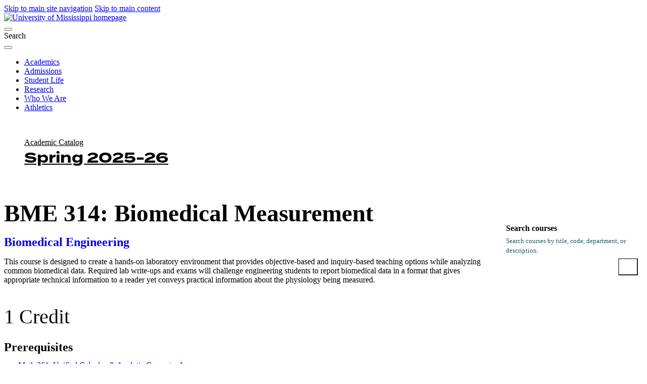

--- FILE ---
content_type: text/html; charset=UTF-8
request_url: https://catalog.olemiss.edu/engineering/biomedical-engineering/bme-314
body_size: 26036
content:
<!DOCTYPE html>
<html lang="en">
	<head>
		<meta charset="utf-8">
		<title>Biomedical Measurement | BIOMEDICAL ENGINEERING | ENGINEERING | Spring 2025-26 | UM Catalog</title>
		<base href="https://catalog.olemiss.edu/">
<meta content="IE=edge" http-equiv="X-UA-Compatible">
<meta content="width=device-width, initial-scale=1, shrink-to-fit=no" name="viewport">
<link href="//use.typekit.net/rmt3wly.css" rel="stylesheet">
<script src="https://code.jquery.com/jquery-3.6.0.min.js"></script>
<script>
$(document).ready(function() {
	
	// Fix Skipnav links to they refer to the current page instead of being 
	  $('a[href^="#"]').on('click', function(e) {
		e.preventDefault();
		const targetId = this.hash.substring(1);
		const targetElement = document.getElementById(targetId);

		if (targetElement) {
		  targetElement.setAttribute('tabindex', '-1');
		  targetElement.focus();

		  $('html, body').animate({
			scrollTop: $(targetElement).offset().top
		  }, 300, function() {
			$(targetElement).removeAttr('tabindex'); // Clean up tabindex after scrolling
		  });
		}
	  });
	
	// Create two columns independent of anything else
	var mainGrid = $('.wysiwyg-block');
	var goWest = $('<div></div>').attr('id', 'goWest');
	var goEast = $('<div></div>').attr('id', 'goEast');
	
	mainGrid.prepend(goWest).prepend(goEast);
	
	// Remove old skipnav links
	$('a[href="#breadcrumbs"]').remove();
	$('#breadcrumbs a[href="#main-content"]').remove();

    // Get the original breadcrumb list
    var breadcrumbsList = $('#breadcrumbs ul');
    
    // Create new 'ul' elements for the left and right columns
    var leftBreadcrumbs = $('<ul></ul>').attr('id', 'breadcrumbs-left');
    var rightBreadcrumbs = $('<ul></ul>').attr('id', 'breadcrumbs-right');
    
    // Move the first breadcrumb item to the left column
    var firstBreadcrumb = breadcrumbsList.find('li:first-child');
    firstBreadcrumb.appendTo(leftBreadcrumbs);  // Move the first breadcrumb item
    
    // Move the remaining breadcrumb items to the right column
    breadcrumbsList.find('li').appendTo(rightBreadcrumbs);  // Move the rest
    
    // Append the new 'ul' elements to the correct sections (i.e. the grid layout)
    leftBreadcrumbs.prependTo('#goWest');  // Append left breadcrumbs to the left column
    rightBreadcrumbs.prependTo('#goEast');  // Append right breadcrumbs to the right column
    
	// Put main#main-content in left column
	var mainContent = $('main#main-content');
	mainContent.appendTo('#goWest');
	
	// Put .sidebar boxes in right column in correct order
	var sidebarBox1 = $('aside.sidebar .box:nth-child(3)');
	var sidebarBox2 = $('aside.sidebar .box:nth-child(1)');
	var sidebarBox3 = $('aside.sidebar .box:nth-child(2)');
	var sidebarBox4 = $('aside.sidebar .box:nth-child(4)');
	sidebarBox1.appendTo('#goEast');
	
	$('.box form input[type="submit"]').attr("value","Go");

	sidebarBox2.appendTo('#goEast');
	sidebarBox3.appendTo('#goEast');
    sidebarBox4.appendTo('main#main-content');
		
	
  /* TOGGLE RIGHT COLUMN */
    // 1. Create the checkbox toggle button
    var toggleCheckbox = $('<div class="menu-toggle"><input type="checkbox" id="toggle-menu" class="toggle-checkbox" aria-label="Toggle menu"><label for="toggle-menu" class="toggle-btn"><span class="icon hamburger" aria-hidden="true"><i class="fa-solid fa-bars"></i></span><span class="icon close" aria-hidden="true" style="display: none;"><i class="fa-solid fa-xmark"></i></span><span class="sr-only">Menu</span></label></div>');

    // 2. Insert the checkbox between Box 3 and Box 2
    $('#goEast .box.listing').before(toggleCheckbox).css('display','none');

    // 3. Style the checkbox to look like a hamburger and X
    $('#toggle-menu').css({
        'display': 'none'  // Hide the checkbox itself
    });

    // 4. Toggle visibility of Box 1 and Box 2 based on the checkbox state
    $('#toggle-menu').change(function() {
        if (this.checked) {
            // If checked (X), show Box 1 and Box 2
            $('#goEast .box.listing').stop(true, true).slideDown();
            // Toggle the button's icon to X
            $('.toggle-btn .hamburger').hide();
            $('.toggle-btn .close').show();
        } else {
            // If unchecked (☰), hide Box 1 and Box 2
            $('#goEast .box.listing').stop(true, true).slideUp();
            // Toggle the button's icon to hamburger
            $('.toggle-btn .hamburger').show();
            $('.toggle-btn .close').hide();
        }
    });


	// Get the text content of the breadcrumb link
	var text = $('#breadcrumbs-left li a').text().trim();  // Use .trim() to remove extra spaces
	console.log('Text content: "' + text + '"');  // Print text to check for any hidden characters

	// Find the position of the word "Academic Calendar"
	var calendarIndex = text.indexOf("Academic Catalog"); // Search for the full string
	console.log('Index of "Academic Catalog":', calendarIndex);

	// If "Academic Catalog" is found, split the text
	if (calendarIndex !== -1) {
		// Split the text at the space after "Academic Catalog"
		var firstPart = text.substring(0, calendarIndex + "Academic Catalog".length);
		console.log('First part:', firstPart);

		var secondPart = text.substring(calendarIndex + "Academic Catalog".length).trim();
		console.log('Second part:', secondPart);

		// Update the content by wrapping the second part in a <span>
		$('#breadcrumbs-left li a').html(firstPart + ' <span>' + secondPart + '</span>');
	}

	$('.box.menu').insertAfter('.box.listing h4');
	
	$('#goWest .box h4').insertBefore('#goWest .box');
	
// Group offices in Contacts block
	$("#goWest h5").each(function() {
		var $currentH5 = $(this); // Select the current <h5>
		var $wrapper = $("<div class='h5-group'></div>"); // Create a new wrapper div

		// Select the <h5> and all following <p> elements until the next <h5>
		$currentH5.nextUntil("h5").addBack().wrapAll($wrapper);
	});


// Select the .school.listing element
var $listing = $('.school.listing');

// Create an array to hold the new wrappers
var wrappers = [];

// Loop through each h2 element
$listing.find('h2').each(function() {
    var $h2 = $(this);
    var $nav = $h2.next('nav');  // Get the next sibling <nav> element

    if ($nav.length) {  // Ensure the <nav> exists
        // Create a wrapper div for each h2 + nav pair
        var $wrapper = $('<div>').addClass('pair-wrapper');
        
        // Append the h2 and nav to the wrapper
        $wrapper.append($h2).append($nav);
        
        // Add the wrapper to the array
        wrappers.push($wrapper);
    }
});
	
    // Check if .footer-background doesn't already exist
    if ($("footer .footer-background").length === 0) {
      // Insert the .footer-background as the first child of the footer
      $("footer").prepend('<div class="footer-background"></div>');
    }

// Now insert all wrappers into the DOM at once
$listing.empty().append(wrappers);
	
	
    var $tableWrapper = $(".mobile-table");
    var $table = $tableWrapper.find("table");

    // Create the scroll cue and append it
    var $scrollCue = $("<div class='scroll-cue'></div>");
    $tableWrapper.append($scrollCue);

    // Check if the table is wider than its container
    if ($table.outerWidth() > $tableWrapper.width()) {
      $scrollCue.show(); // Show scroll cue if the table is too wide

      // Add a pulsing animation
      setInterval(function () {
        $scrollCue.fadeOut(500).fadeIn(500);
      }, 2000);
    }

});
</script>

<link rel="preconnect" href="https://fonts.googleapis.com">
<link rel="preconnect" href="https://fonts.gstatic.com" crossorigin>
<link href="https://fonts.googleapis.com/css2?family=IBM+Plex+Sans:ital,wght@0,100;0,200;0,300;0,400;0,500;0,600;0,700;1,100;1,200;1,300;1,400;1,500;1,600;1,700&family=IBM+Plex+Serif:ital,wght@0,100;0,200;0,300;0,400;0,500;0,600;0,700;1,100;1,200;1,300;1,400;1,500;1,600;1,700&display=swap" rel="stylesheet">	
<link href="https://olemiss.edu/assets/js/dist/app.css" rel="stylesheet">
<link href="https://olemiss.edu/assets/css/theme.css" rel="stylesheet">
<link href="https://olemiss.edu/assets/css/subsite.css" rel="stylesheet">
<link href="https://olemiss.edu/assets/fontawesome-pro-6.5.1-web/css/all.css" rel="stylesheet">
<link href="https://olemiss.edu/assets/favicons/apple-touch-icon.png.orig" rel="apple-touch-icon" sizes="180x180">
<link href="https://olemiss.edu/assets/favicons/favicon-32x32.png.orig" rel="icon" sizes="32x32" type="image/png">
<link href="https://olemiss.edu/assets/favicons/favicon-16x16.png.orig" rel="icon" sizes="16x16" type="image/png">
<link href="https://olemiss.edu/assets/favicons/favicon.ico.orig" rel="shortcut icon">

<link rel="stylesheet" type="text/css" href="https://common.olemiss.edu/templates/cascade/catalog.css">

		<link rel="stylesheet" type="text/css" href="/css/main.css?v=8">
		<link rel="stylesheet" type="text/css" href="/css/print.css?v=1" media="print">
		<link rel="stylesheet" href="https://common.olemiss.edu/_js/sweet-alert/sweet-alert.css">
	</head>
	<!--body id=""-->
  	<body>
		<!--a href="#breadcrumbs" class="skipnav">Skip UM navigation</a-->
<div class="skip-link"> 
	<a href="#main-menu" class="element-invisible element-focusable">Skip to main site navigation</a> 
	<a href="#main-content" class="element-invisible element-focusable">Skip to main content</a>
</div>
<div class="page page--landing">
    <header class="site-header site-header--scroll-up site-header--at-top">
        <div class="site-header__sticky-container">
            <div class="grid-container">
                <div class="grid-x"> <a class="site-header__logo" href="/"> <img alt="University of Mississippi homepage" height="50" src="https://olemiss.edu/assets/images/new-lockup.webp" width="208"> </a>
                    <div class="site-search">
                        <button aria-controls="search-block-form" aria-expanded="true" aria-label="Search" aria-live="polite" class=" site-search__toggle" data-button-disable-at="-1 " data-button-enable-at="0" data-button-open-class="search-panel-open" data-button-open-class-element="" data-toggle-type="accordion" id="site-search--button-toggle" type="button"> </button>
                        <div class="wysiwyg search-block-form" id="search-block-form"> <span class="search-label">Search</span>
                            <div class="gcse-searchbox-only" data-resultsUrl="/search/"> </div>
                        </div>
                    </div>
                    <button aria-controls="header-menus" aria-expanded="true" aria-haspopup="true" aria-label="Main Menu" aria-live="polite" class=" mobile-menu-button" data-button-disable-at="1025 " data-button-enable-at="0" data-button-open-class="mobile-menu-open" data-button-open-class-element="" data-toggle-type="menu" id="header-menus--button-toggle" type="button"> </button>
                    <div aria-labelledby="header-menus--button-toggle" class="site-header__main" id="header-menus">
                        <nav aria-label="Main Navigation" aria-live="polite" class="main-menu accessible-menu" data-menu-label="%s submenu" data-menu-link-text="%s Overview" id="main-menu">
                            <ul class="menu">
                                <li class="menu-item--expanded"> <a href="https://olemiss.edu/academics/index.php">Academics</a> </li>
                                <li class="menu-item--expanded"> <a href="https://olemiss.edu/admissions/index.php">Admissions</a> </li>
                                <li class="menu-item--expanded"> <a href="https://olemiss.edu/student-life/index.php">Student Life</a> </li>
                                <li class="menu-item--expanded"> <a href="https://olemiss.edu/research/index.php">Research</a> </li>
                                <li class="menu-item--expanded"> <a href="https://olemiss.edu/who-we-are/index.php">Who We Are</a> </li>
                                <li class="menu-item--expanded"> <a href="https://olemiss.edu/athletics/index.php">Athletics</a> </li>
                            </ul>
                        </nav>
                    </div>
                </div>
            </div>
        </div>
    </header>
    <div class="page-wrapper grid-container">
        <div class="wysiwyg-block global-padding global-spacing global-padding--2xlarge global-padding--white global-spacing--2xlarge">
			<div class="wysiwyg catalog"> 
		<div id="breadcrumbs">
			<!--a href="#main-content" class="skipnav">Skip catalog navigation</a-->
<ul>
<li><a href="/" title="Catalog home page">Academic Catalog Spring 2025-26</a></li>
<li><a href="/engineering" title="School of Engineering">ENGINEERING</a></li>
<li><a href="/engineering/biomedical-engineering" title="Biomedical Engineering">BIOMEDICAL ENGINEERING</a></li>
<li><a href="/engineering/biomedical-engineering/bme-314" title="Biomedical Measurement">BME 314</a></li>
</ul>

		</div>
		<div id="content">
			<main id="main-content">
<div class="course">

<h1 id="11638848">BME 314: Biomedical Measurement</h1>

<h2 class="department"><a href="https://catalog.olemiss.edu/engineering/biomedical-engineering/courses">Biomedical Engineering</a></h2>

<p>This course is designed to create a hands-on laboratory environment that
provides objective-based and inquiry-based teaching options while
analyzing common biomedical data. Required lab write-ups and exams will
challenge engineering students to report biomedical data in a format
that gives appropriate technical information to a reader yet conveys
practical information about the physiology being measured.</p>

<p class="credit-hours">1 Credit</p>

<h2 id="pre-reqs">Prerequisites</h2>

<ul>
<li><a href="https://catalog.olemiss.edu/math-261">Math 261: Unified Calculus &amp;  Analytic Geometry I</a></li>
<li><a href="https://catalog.olemiss.edu/phys-212">Phys 212: Physics for Science &amp; Engineering II</a></li>
<li>Pre-Requisite: 24 Earned Hours</li>
</ul>

<h2 id="instruction-types">Instruction Type(s)</h2>

<ul>
<li>Laboratory: Laboratory for BME 314</li>
</ul>

<div class="subjects">

<h2 id="subjects">Subject Areas</h2>

<ul>
<li><a href="https://catalog.olemiss.edu/disciplines/141001">Electrical and Electronics Engineering</a></li>
<li><a href="https://catalog.olemiss.edu/disciplines/140501">Bioengineering and Biomedical Engineering</a></li>
</ul>

</div>

</div>


				<div class="disclaimer">The policies and regulations contained in this online University of Mississippi Catalog are in effect for the current or selected semester. The catalog is not a contract, but rather a guide for the convenience of students. The University of Mississippi reserves the right to 1) change or withdraw courses; 2) change the fees, rules, and schedules for admission, registration, instruction, and graduation; and 3) change other regulations affecting the student body at any time. Implicit in each student’s enrollment with the university is an agreement to comply with university rules and regulations, which the university may modify to exercise properly its educational responsibility.</div>
			</main>
			<aside class="sidebar">
				<div class="box menu">
<ul>
<li><a href="/select-catalog#/engineering/biomedical-engineering/bme-314" id="alternate-catalog">View this in another catalog</a></li>
<li><a href="https://catalog.olemiss.edu/engineering/biomedical-engineering/bme-314.pdf">Printable PDF</a></li>
</ul>

				</div>

				<div class="box listing">
					<h4>Spring 2025-26 Catalog</h4>

					<h5><a href="/select-catalog">Select a different catalog</a></h5>
					<ul>
						<li><a href="/schools">Schools</a></li>
						<li><a href="/programs">Undergraduate Programs</a></li>
						<li><a href="/graduate-school/programs">Graduate Programs</a></li>
						<li><a href="/minors">All Minors</a></li>
						<li><a href="/courses">All Courses</a> | <a href="/courses/A">A-Z Index</a></li>
						<li><a href="/faculty">All Faculty</a></li>
					</ul>
					<ul>
						<li><a href="/admission">Undergraduate Admission</a></li>
						<li><a href="/graduate-school/admission">Graduate Admission</a></li>
						<li><a href="/academics/regulations">Undergraduate Academic Regulations</a></li>
						<li><a href="/fees-financial-aid">Fees &amp; Financial Aid Opportunities</a></li>
						<li><a href="/academics/services">Academic Services</a></li>
						<li><a href="/university/buildings">Campus Buildings</a></li>
						<li><a href="/awards">Distinguished Faculty &amp; Staff Awards</a></li>
						<li><a href="/university/administration">Administration and Faculty</a></li>
					</ul>
				</div>
				<div class="box">
					<h4>Search courses</h4>

					<form method="GET" action="/courses/search">
						<label for="CourseSearchTerms">Search courses by title, code, department, or description.</label>
						<input type="search" name="search" id="CourseSearchTerms">
						<input type="submit" value="Search">
					</form>
				</div>
				<div class="box">
					<h4>Contacts</h4>



					<h5>Office of the Registrar</h5>
					<p><a href="https://map.olemiss.edu/index.jsp?id=11257304" target="_blank">104 Martindale Student Services Center</a></p>
					<p><a href="tel:662-915-7792">662-915-7792</a></p>
					<p><a href="mailto:registrar@olemiss.edu">registrar@olemiss.edu</a></p>

					<h5>Financial Aid</h5>
					<p><a href="tel:1-800-891-4596">1-800-891-4596</a> (toll-free nationwide)</p>
					<p><a href="mailto:finaid@olemiss.edu">finaid@olemiss.edu</a></p>

					<h5 id="undergrad-info">Undergraduate Admissions</h5>
					<p><a href="tel:662-915-7226">662-915-7226</a> or</p>
					<p><a href="tel:1-800-653-6477">1-800-OLE-MISS</a> (toll-free in Mississippi)</p>
					<p><a href="mailto:admissions@olemiss.edu">admissions@olemiss.edu</a></p>

					<h5 id="graduate-info">Graduate Admissions</h5>
					<p>PO Box 1848</p>
					<p><a href="https://map.olemiss.edu/?id=562#!m/10000821" target="_blank">54 Galtney Lott Plaza, University, MS 38677-1848</a></p>
					<p><a href="tel:662-915-7474">662-915-7474</a></p>
					<p><a href="mailto:gschool@olemiss.edu">gschool@olemiss.edu</a></p>
					<p><a href="https://gradapply.olemiss.edu/account" target="_blank">https://gradapply.olemiss.edu/account</a></p>

					<script>
						function isGraduate( url ) {
							let gradProgramPrefixes = [
								'c-','cbl','cert-eled-','cert-gift-','cert-se-','cml','da-','ed-s-','edd-',
								'eds-','gc-','gcbm','gcds','gcoe','m-','m-ed-','ma-','mada','mat-','mba',
								'mcj-','med-','med-','mfa-','mm-','mph','ms-','msw','mtda','phd-'
							]
							let gradProgramRegex = new RegExp( '^(' + gradProgramPrefixes.join('|') + ')' )
							if( url.match( 'graduate-school' ) || url.split( '/' ).pop().match( gradProgramRegex )) {
								return true
							} else {
								return false
							}
						}
						$( document ).ready( function() {
							if( isGraduate( $( location ).attr( "href" ))) {
								$( '#undergrad-info' ).parent().hide()
							}
							else {
								$( '#graduate-info' ).parent().hide()
							}
						})
					</script>
				</div>

			</aside>
		</div>
</div>
<footer class="site-footer global-padding text-margin-reset">
	<div class="grid-container global-spacing--large">
        <div class="footer-logos"> <a class="site-footer__logo-sec" href="/"><img alt="university logo" height="80" loading="lazy" src="https://test.olemiss.edu/assets/img/logo-sec.svg" width="259"></a> </div>
        <div class="grid-x grid-margin-x">
            <div class="cell initial-12 medium-3 large-3">
                <div class="site-footer__contact-area">
                    <ul class="icon-list site-footer__address">
                        <li class="fal fa-map-marker-alt">
                            <p>University, MS 38677  USA</p>
                        </li>
                        <li class="fal fa-phone">
                            <p><a href="tel:662-915-7211">662-915-7211</a></p>
                        </li>
                    </ul>
                    <ul class="icon-list global-spacing--small">
                        <li> <a class="external" href="https://map.olemiss.edu/" target="_blank">Map and Parking</a> </li>
                    </ul>
                    <div class="site-footer__social-media">
                        <h2 class="show-for-sr">Social Media Links</h2>
                        <ul class="social-media">
                            <li> <a aria-label="Opens in a new window" href="https://facebook.com/olemiss" target="_blank"> <span class="show-for-sr">Facebook</span> <em class="fab fa-facebook-square"></em> </a> </li>
                            <li> <a aria-label="Opens in a new window" href="https://twitter.com/olemiss" target="_blank"> <span class="show-for-sr">Twitter</span> <em class="fab fa-twitter-square"></em> </a> </li>
                            <li> <a aria-label="Opens in a new window" href="https://instagram.com/olemiss" target="_blank"> <span class="show-for-sr">Instagram</span> <em class="fab fa-instagram-square"></em> </a> </li>
                        </ul>
                    </div>
                </div>
            </div>
            <div class="cell initial-12 medium-3">
                <nav aria-label="Connect with Ole Miss" class="site-footer--links__pages">
                    <ul>
                        <li> <a class="external" href="https://my.olemiss.edu" target="_blank">myOleMiss</a> </li>
                        <li> <a class="external" href="https://blackboard.olemiss.edu/" target="_blank">Blackboard</a> </li>
                        <li> <a class="external" href="http://mail.go.olemiss.edu/" target="_blank">Student Email</a> </li>
                        <li> <a class="external" href="https://office365.olemiss.edu/owa" target="_blank">Employee Email</a> </li>
                        <li> <a class="external" href="https://careers.olemiss.edu/" target="_blank">Careers</a> </li>
                        <li> <a class="external" href="http://ole-miss.bncollege.com/" target="_blank">Bookstore</a> </li>
                    </ul>
                </nav>
            </div>
            <div class="grid-x medium-auto site-footer__info-area">
                <div class="initial-12 medium-6">
                    <nav aria-label="footer information menu" class="site-footer--links__utility">
                        <h2 class="eyebrow">Information for</h2>
                        <ul>
                            <li> <a href="https://test.olemiss.edu/audience/admitted-students/index.php" target="_top">Admitted Students</a> </li>
                            <li> <a href="https://test.olemiss.edu/audience/current-students/index.php" target="_top">Current Students</a> </li>
                            <li> <a href="https://test.olemiss.edu/audience/faculty-and-staff/index.php" target="_top">Employees</a> </li>
                            <li> <a href="https://test.olemiss.edu/audience/alumni/index.php" target="_top">Alumni</a> </li>
                            <li> <a href="https://test.olemiss.edu/audience/parents-and-families/index.php" target="_top">Parents &amp; Families</a> </li>
                            <li> <a href="https://test.olemiss.edu/audience/visitors/index.php" target="_top">Visitors</a> </li>
                            <li> <a href="https://test.olemiss.edu/audience/oxford-community/index.php" target="_top">Oxford Community</a> </li>
                        </ul>
                    </nav>
                </div>
                <div class="initial-12 medium-auto">
                    <nav aria-label="footer Campus menu" class="site-footer--links__campus">
                        <h2 class="eyebrow">Regional Campuses</h2>
                        <ul>
                            <li> <a class="external" href="https://www.outreach.olemiss.edu/desoto/" target="_blank">DeSoto</a> </li>
                            <li> <a class="external" href="http://www.outreach.olemiss.edu/tupelo/" target="_blank">Tupelo</a> </li>
                            <li> <a class="external" href="http://www.outreach.olemiss.edu/booneville/" target="_blank">Booneville</a> </li>
                            <li> <a class="external" href="http://www.outreach.olemiss.edu/grenada/" target="_blank">Grenada</a> </li>
                            <li> <a class="external" href="http://www.outreach.olemiss.edu/rankin/" target="_blank">Rankin</a> </li>
                            <li> <a class="external" href="https://umc.edu" target="_blank">UM Medical Center</a> </li>
                        </ul>
                    </nav>
                </div>
            </div>
            <div class="cell grid-x initial-12 medium-12 site-footer__lower">
                <div class="cell initial-12 medium-auto site-footer__copyright">
                    <p class="small-text"><a href="https://olemiss.edu/info/copyright/">Copyright Â© 2023 The University of Mississippi. All Rights Reserved</a>.</p>
                    <div class="site-footer__copyright-links"> <a class="external" href="https://policies.olemiss.edu/ShowDetails.jsp?istatPara=1&amp;policyObjidPara=10654991" target="_blank">Privacy Policies</a> <a href="https://test.olemiss.edu/info/eeo-statement/index.php" target="_top">EEO Statement</a> <a href="https://test.olemiss.edu/info/accessibility/index.php" target="_top">Accessibility</a> <a class="external" href="https://secure.ethicspoint.com/domain/media/en/gui/31500/index.html" target="_blank">Ethics Line</a> </div>
                    <!--BE IXF: The following <div> block needs to be placed in the location where the link block will be displayed--> 
                    <!--BE IXF: For your website, the location is   -->
                    <div class="be-ix-link-block"><!--Link Block Target Div--></div>
                    <!--BE IXF: end --> 
                </div>
            </div>
        </div>
    </div>
</footer>
</div></div></div>


		<script src="/js/main.js"></script>
		<script src="https://common.olemiss.edu/_js/sweet-alert/sweet-alert.min.js"></script>
	</body>
</html>
